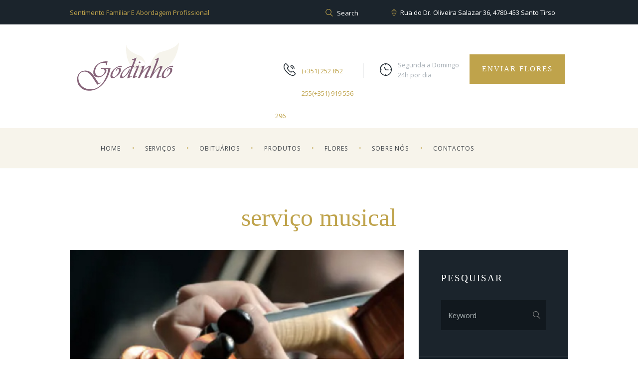

--- FILE ---
content_type: text/html; charset=UTF-8
request_url: https://godinho-santotirso.pt/services/servico-musical/
body_size: 12939
content:
<!DOCTYPE html>
<html lang="pt-PT" class="scheme_original">

<head>
	<title>serviço musical &#8211; Funerária Godinho</title>
<meta name='robots' content='max-image-preview:large' />
		<meta charset="UTF-8" />
		<meta name="viewport" content="width=device-width, initial-scale=1, maximum-scale=1">
		<meta name="format-detection" content="telephone=no">
	
		<link rel="profile" href="https://gmpg.org/xfn/11" />
		<link rel="pingback" href="https://godinho-santotirso.pt/xmlrpc.php" />
		<link rel='dns-prefetch' href='//fonts.googleapis.com' />
<link rel='dns-prefetch' href='//s.w.org' />
<link rel="alternate" type="application/rss+xml" title="Funerária Godinho &raquo; Feed" href="https://godinho-santotirso.pt/feed/" />
<link rel="alternate" type="application/rss+xml" title="Funerária Godinho &raquo; Feed de comentários" href="https://godinho-santotirso.pt/comments/feed/" />
<link rel="alternate" type="application/rss+xml" title="Feed de comentários de Funerária Godinho &raquo; serviço musical" href="https://godinho-santotirso.pt/services/servico-musical/feed/" />
<meta property="og:image" content="https://godinho-santotirso.pt/wp-content/uploads/2016/05/g_servicos-08.jpg"/>
<script type="text/javascript">
window._wpemojiSettings = {"baseUrl":"https:\/\/s.w.org\/images\/core\/emoji\/13.1.0\/72x72\/","ext":".png","svgUrl":"https:\/\/s.w.org\/images\/core\/emoji\/13.1.0\/svg\/","svgExt":".svg","source":{"concatemoji":"https:\/\/godinho-santotirso.pt\/wp-includes\/js\/wp-emoji-release.min.js?ver=5.9.12"}};
/*! This file is auto-generated */
!function(e,a,t){var n,r,o,i=a.createElement("canvas"),p=i.getContext&&i.getContext("2d");function s(e,t){var a=String.fromCharCode;p.clearRect(0,0,i.width,i.height),p.fillText(a.apply(this,e),0,0);e=i.toDataURL();return p.clearRect(0,0,i.width,i.height),p.fillText(a.apply(this,t),0,0),e===i.toDataURL()}function c(e){var t=a.createElement("script");t.src=e,t.defer=t.type="text/javascript",a.getElementsByTagName("head")[0].appendChild(t)}for(o=Array("flag","emoji"),t.supports={everything:!0,everythingExceptFlag:!0},r=0;r<o.length;r++)t.supports[o[r]]=function(e){if(!p||!p.fillText)return!1;switch(p.textBaseline="top",p.font="600 32px Arial",e){case"flag":return s([127987,65039,8205,9895,65039],[127987,65039,8203,9895,65039])?!1:!s([55356,56826,55356,56819],[55356,56826,8203,55356,56819])&&!s([55356,57332,56128,56423,56128,56418,56128,56421,56128,56430,56128,56423,56128,56447],[55356,57332,8203,56128,56423,8203,56128,56418,8203,56128,56421,8203,56128,56430,8203,56128,56423,8203,56128,56447]);case"emoji":return!s([10084,65039,8205,55357,56613],[10084,65039,8203,55357,56613])}return!1}(o[r]),t.supports.everything=t.supports.everything&&t.supports[o[r]],"flag"!==o[r]&&(t.supports.everythingExceptFlag=t.supports.everythingExceptFlag&&t.supports[o[r]]);t.supports.everythingExceptFlag=t.supports.everythingExceptFlag&&!t.supports.flag,t.DOMReady=!1,t.readyCallback=function(){t.DOMReady=!0},t.supports.everything||(n=function(){t.readyCallback()},a.addEventListener?(a.addEventListener("DOMContentLoaded",n,!1),e.addEventListener("load",n,!1)):(e.attachEvent("onload",n),a.attachEvent("onreadystatechange",function(){"complete"===a.readyState&&t.readyCallback()})),(n=t.source||{}).concatemoji?c(n.concatemoji):n.wpemoji&&n.twemoji&&(c(n.twemoji),c(n.wpemoji)))}(window,document,window._wpemojiSettings);
</script>
<style type="text/css">
img.wp-smiley,
img.emoji {
	display: inline !important;
	border: none !important;
	box-shadow: none !important;
	height: 1em !important;
	width: 1em !important;
	margin: 0 0.07em !important;
	vertical-align: -0.1em !important;
	background: none !important;
	padding: 0 !important;
}
</style>
	<link rel='stylesheet' id='wp-block-library-css'  href='https://godinho-santotirso.pt/wp-includes/css/dist/block-library/style.min.css?ver=5.9.12' type='text/css' media='all' />
<link rel='stylesheet' id='wc-blocks-vendors-style-css'  href='https://godinho-santotirso.pt/wp-content/plugins/woocommerce/packages/woocommerce-blocks/build/wc-blocks-vendors-style.css?ver=7.2.2' type='text/css' media='all' />
<link rel='stylesheet' id='wc-blocks-style-css'  href='https://godinho-santotirso.pt/wp-content/plugins/woocommerce/packages/woocommerce-blocks/build/wc-blocks-style.css?ver=7.2.2' type='text/css' media='all' />
<style id='global-styles-inline-css' type='text/css'>
body{--wp--preset--color--black: #000000;--wp--preset--color--cyan-bluish-gray: #abb8c3;--wp--preset--color--white: #ffffff;--wp--preset--color--pale-pink: #f78da7;--wp--preset--color--vivid-red: #cf2e2e;--wp--preset--color--luminous-vivid-orange: #ff6900;--wp--preset--color--luminous-vivid-amber: #fcb900;--wp--preset--color--light-green-cyan: #7bdcb5;--wp--preset--color--vivid-green-cyan: #00d084;--wp--preset--color--pale-cyan-blue: #8ed1fc;--wp--preset--color--vivid-cyan-blue: #0693e3;--wp--preset--color--vivid-purple: #9b51e0;--wp--preset--gradient--vivid-cyan-blue-to-vivid-purple: linear-gradient(135deg,rgba(6,147,227,1) 0%,rgb(155,81,224) 100%);--wp--preset--gradient--light-green-cyan-to-vivid-green-cyan: linear-gradient(135deg,rgb(122,220,180) 0%,rgb(0,208,130) 100%);--wp--preset--gradient--luminous-vivid-amber-to-luminous-vivid-orange: linear-gradient(135deg,rgba(252,185,0,1) 0%,rgba(255,105,0,1) 100%);--wp--preset--gradient--luminous-vivid-orange-to-vivid-red: linear-gradient(135deg,rgba(255,105,0,1) 0%,rgb(207,46,46) 100%);--wp--preset--gradient--very-light-gray-to-cyan-bluish-gray: linear-gradient(135deg,rgb(238,238,238) 0%,rgb(169,184,195) 100%);--wp--preset--gradient--cool-to-warm-spectrum: linear-gradient(135deg,rgb(74,234,220) 0%,rgb(151,120,209) 20%,rgb(207,42,186) 40%,rgb(238,44,130) 60%,rgb(251,105,98) 80%,rgb(254,248,76) 100%);--wp--preset--gradient--blush-light-purple: linear-gradient(135deg,rgb(255,206,236) 0%,rgb(152,150,240) 100%);--wp--preset--gradient--blush-bordeaux: linear-gradient(135deg,rgb(254,205,165) 0%,rgb(254,45,45) 50%,rgb(107,0,62) 100%);--wp--preset--gradient--luminous-dusk: linear-gradient(135deg,rgb(255,203,112) 0%,rgb(199,81,192) 50%,rgb(65,88,208) 100%);--wp--preset--gradient--pale-ocean: linear-gradient(135deg,rgb(255,245,203) 0%,rgb(182,227,212) 50%,rgb(51,167,181) 100%);--wp--preset--gradient--electric-grass: linear-gradient(135deg,rgb(202,248,128) 0%,rgb(113,206,126) 100%);--wp--preset--gradient--midnight: linear-gradient(135deg,rgb(2,3,129) 0%,rgb(40,116,252) 100%);--wp--preset--duotone--dark-grayscale: url('#wp-duotone-dark-grayscale');--wp--preset--duotone--grayscale: url('#wp-duotone-grayscale');--wp--preset--duotone--purple-yellow: url('#wp-duotone-purple-yellow');--wp--preset--duotone--blue-red: url('#wp-duotone-blue-red');--wp--preset--duotone--midnight: url('#wp-duotone-midnight');--wp--preset--duotone--magenta-yellow: url('#wp-duotone-magenta-yellow');--wp--preset--duotone--purple-green: url('#wp-duotone-purple-green');--wp--preset--duotone--blue-orange: url('#wp-duotone-blue-orange');--wp--preset--font-size--small: 13px;--wp--preset--font-size--medium: 20px;--wp--preset--font-size--large: 36px;--wp--preset--font-size--x-large: 42px;}.has-black-color{color: var(--wp--preset--color--black) !important;}.has-cyan-bluish-gray-color{color: var(--wp--preset--color--cyan-bluish-gray) !important;}.has-white-color{color: var(--wp--preset--color--white) !important;}.has-pale-pink-color{color: var(--wp--preset--color--pale-pink) !important;}.has-vivid-red-color{color: var(--wp--preset--color--vivid-red) !important;}.has-luminous-vivid-orange-color{color: var(--wp--preset--color--luminous-vivid-orange) !important;}.has-luminous-vivid-amber-color{color: var(--wp--preset--color--luminous-vivid-amber) !important;}.has-light-green-cyan-color{color: var(--wp--preset--color--light-green-cyan) !important;}.has-vivid-green-cyan-color{color: var(--wp--preset--color--vivid-green-cyan) !important;}.has-pale-cyan-blue-color{color: var(--wp--preset--color--pale-cyan-blue) !important;}.has-vivid-cyan-blue-color{color: var(--wp--preset--color--vivid-cyan-blue) !important;}.has-vivid-purple-color{color: var(--wp--preset--color--vivid-purple) !important;}.has-black-background-color{background-color: var(--wp--preset--color--black) !important;}.has-cyan-bluish-gray-background-color{background-color: var(--wp--preset--color--cyan-bluish-gray) !important;}.has-white-background-color{background-color: var(--wp--preset--color--white) !important;}.has-pale-pink-background-color{background-color: var(--wp--preset--color--pale-pink) !important;}.has-vivid-red-background-color{background-color: var(--wp--preset--color--vivid-red) !important;}.has-luminous-vivid-orange-background-color{background-color: var(--wp--preset--color--luminous-vivid-orange) !important;}.has-luminous-vivid-amber-background-color{background-color: var(--wp--preset--color--luminous-vivid-amber) !important;}.has-light-green-cyan-background-color{background-color: var(--wp--preset--color--light-green-cyan) !important;}.has-vivid-green-cyan-background-color{background-color: var(--wp--preset--color--vivid-green-cyan) !important;}.has-pale-cyan-blue-background-color{background-color: var(--wp--preset--color--pale-cyan-blue) !important;}.has-vivid-cyan-blue-background-color{background-color: var(--wp--preset--color--vivid-cyan-blue) !important;}.has-vivid-purple-background-color{background-color: var(--wp--preset--color--vivid-purple) !important;}.has-black-border-color{border-color: var(--wp--preset--color--black) !important;}.has-cyan-bluish-gray-border-color{border-color: var(--wp--preset--color--cyan-bluish-gray) !important;}.has-white-border-color{border-color: var(--wp--preset--color--white) !important;}.has-pale-pink-border-color{border-color: var(--wp--preset--color--pale-pink) !important;}.has-vivid-red-border-color{border-color: var(--wp--preset--color--vivid-red) !important;}.has-luminous-vivid-orange-border-color{border-color: var(--wp--preset--color--luminous-vivid-orange) !important;}.has-luminous-vivid-amber-border-color{border-color: var(--wp--preset--color--luminous-vivid-amber) !important;}.has-light-green-cyan-border-color{border-color: var(--wp--preset--color--light-green-cyan) !important;}.has-vivid-green-cyan-border-color{border-color: var(--wp--preset--color--vivid-green-cyan) !important;}.has-pale-cyan-blue-border-color{border-color: var(--wp--preset--color--pale-cyan-blue) !important;}.has-vivid-cyan-blue-border-color{border-color: var(--wp--preset--color--vivid-cyan-blue) !important;}.has-vivid-purple-border-color{border-color: var(--wp--preset--color--vivid-purple) !important;}.has-vivid-cyan-blue-to-vivid-purple-gradient-background{background: var(--wp--preset--gradient--vivid-cyan-blue-to-vivid-purple) !important;}.has-light-green-cyan-to-vivid-green-cyan-gradient-background{background: var(--wp--preset--gradient--light-green-cyan-to-vivid-green-cyan) !important;}.has-luminous-vivid-amber-to-luminous-vivid-orange-gradient-background{background: var(--wp--preset--gradient--luminous-vivid-amber-to-luminous-vivid-orange) !important;}.has-luminous-vivid-orange-to-vivid-red-gradient-background{background: var(--wp--preset--gradient--luminous-vivid-orange-to-vivid-red) !important;}.has-very-light-gray-to-cyan-bluish-gray-gradient-background{background: var(--wp--preset--gradient--very-light-gray-to-cyan-bluish-gray) !important;}.has-cool-to-warm-spectrum-gradient-background{background: var(--wp--preset--gradient--cool-to-warm-spectrum) !important;}.has-blush-light-purple-gradient-background{background: var(--wp--preset--gradient--blush-light-purple) !important;}.has-blush-bordeaux-gradient-background{background: var(--wp--preset--gradient--blush-bordeaux) !important;}.has-luminous-dusk-gradient-background{background: var(--wp--preset--gradient--luminous-dusk) !important;}.has-pale-ocean-gradient-background{background: var(--wp--preset--gradient--pale-ocean) !important;}.has-electric-grass-gradient-background{background: var(--wp--preset--gradient--electric-grass) !important;}.has-midnight-gradient-background{background: var(--wp--preset--gradient--midnight) !important;}.has-small-font-size{font-size: var(--wp--preset--font-size--small) !important;}.has-medium-font-size{font-size: var(--wp--preset--font-size--medium) !important;}.has-large-font-size{font-size: var(--wp--preset--font-size--large) !important;}.has-x-large-font-size{font-size: var(--wp--preset--font-size--x-large) !important;}
</style>
<link rel='stylesheet' id='rs-plugin-settings-css'  href='https://godinho-santotirso.pt/wp-content/plugins/revslider/public/assets/css/settings.css?ver=5.4.8.3' type='text/css' media='all' />
<style id='rs-plugin-settings-inline-css' type='text/css'>
#rs-demo-id {}
</style>
<link rel='stylesheet' id='woocommerce-layout-css'  href='https://godinho-santotirso.pt/wp-content/plugins/woocommerce/assets/css/woocommerce-layout.css?ver=6.4.1' type='text/css' media='all' />
<link rel='stylesheet' id='woocommerce-smallscreen-css'  href='https://godinho-santotirso.pt/wp-content/plugins/woocommerce/assets/css/woocommerce-smallscreen.css?ver=6.4.1' type='text/css' media='only screen and (max-width: 768px)' />
<link rel='stylesheet' id='woocommerce-general-css'  href='https://godinho-santotirso.pt/wp-content/plugins/woocommerce/assets/css/woocommerce.css?ver=6.4.1' type='text/css' media='all' />
<style id='woocommerce-inline-inline-css' type='text/css'>
.woocommerce form .form-row .required { visibility: visible; }
</style>
<link rel='stylesheet' id='ywctm-frontend-css'  href='https://godinho-santotirso.pt/wp-content/plugins/yith-woocommerce-catalog-mode/assets/css/frontend.min.css?ver=2.9.0' type='text/css' media='all' />
<style id='ywctm-frontend-inline-css' type='text/css'>
form.cart button.single_add_to_cart_button, form.cart .quantity, .widget.woocommerce.widget_shopping_cart{display: none !important}
</style>
<link rel='stylesheet' id='parent-style-css'  href='https://godinho-santotirso.pt/wp-content/themes/beacon/style.css?ver=5.9.12' type='text/css' media='all' />
<link rel='stylesheet' id='beacon-font-Nimbusromno-style-css'  href='https://godinho-santotirso.pt/wp-content/themes/beacon/css/font-face/Nimbusromno/stylesheet.css' type='text/css' media='all' />
<link rel='stylesheet' id='beacon-font-google-fonts-style-css'  href='//fonts.googleapis.com/css?family=Open+Sans:300,300italic,400,400italic,700,700italic&#038;subset=latin,latin-ext' type='text/css' media='all' />
<link rel='stylesheet' id='fontello-style-css'  href='https://godinho-santotirso.pt/wp-content/themes/beacon/css/fontello/css/fontello.css' type='text/css' media='all' />
<link rel='stylesheet' id='beacon-main-style-css'  href='https://godinho-santotirso.pt/wp-content/themes/beacon-child/style.css' type='text/css' media='all' />
<link rel='stylesheet' id='beacon-animation-style-css'  href='https://godinho-santotirso.pt/wp-content/themes/beacon/fw/css/core.animation.css' type='text/css' media='all' />
<link rel='stylesheet' id='beacon-shortcodes-style-css'  href='https://godinho-santotirso.pt/wp-content/plugins/trx_utils/shortcodes/theme.shortcodes.css' type='text/css' media='all' />
<link rel='stylesheet' id='beacon-theme-style-css'  href='https://godinho-santotirso.pt/wp-content/themes/beacon/css/theme.css' type='text/css' media='all' />
<style id='beacon-theme-style-inline-css' type='text/css'>
  .contacts_wrap .logo img{height:30px}
</style>
<link rel='stylesheet' id='beacon-responsive-style-css'  href='https://godinho-santotirso.pt/wp-content/themes/beacon/css/responsive.css' type='text/css' media='all' />
<link rel='stylesheet' id='mediaelement-css'  href='https://godinho-santotirso.pt/wp-includes/js/mediaelement/mediaelementplayer-legacy.min.css?ver=4.2.16' type='text/css' media='all' />
<link rel='stylesheet' id='wp-mediaelement-css'  href='https://godinho-santotirso.pt/wp-includes/js/mediaelement/wp-mediaelement.min.css?ver=5.9.12' type='text/css' media='all' />
<!--[if lt IE 9]>
<link rel='stylesheet' id='vc_lte_ie9-css'  href='https://godinho-santotirso.pt/wp-content/plugins/js_composer/assets/css/vc_lte_ie9.min.css?ver=6.0.3' type='text/css' media='screen' />
<![endif]-->
<script type='text/javascript' src='https://godinho-santotirso.pt/wp-includes/js/jquery/jquery.min.js?ver=3.6.0' id='jquery-core-js'></script>
<script type='text/javascript' src='https://godinho-santotirso.pt/wp-includes/js/jquery/jquery-migrate.min.js?ver=3.3.2' id='jquery-migrate-js'></script>
<script type='text/javascript' src='https://godinho-santotirso.pt/wp-content/plugins/revslider/public/assets/js/jquery.themepunch.tools.min.js?ver=5.4.8.3' id='tp-tools-js'></script>
<script type='text/javascript' src='https://godinho-santotirso.pt/wp-content/plugins/revslider/public/assets/js/jquery.themepunch.revolution.min.js?ver=5.4.8.3' id='revmin-js'></script>
<script type='text/javascript' src='https://godinho-santotirso.pt/wp-content/plugins/woocommerce/assets/js/jquery-blockui/jquery.blockUI.min.js?ver=2.7.0-wc.6.4.1' id='jquery-blockui-js'></script>
<script type='text/javascript' id='wc-add-to-cart-js-extra'>
/* <![CDATA[ */
var wc_add_to_cart_params = {"ajax_url":"\/wp-admin\/admin-ajax.php","wc_ajax_url":"\/?wc-ajax=%%endpoint%%","i18n_view_cart":"Ver carrinho","cart_url":"https:\/\/godinho-santotirso.pt\/cart\/","is_cart":"","cart_redirect_after_add":"no"};
/* ]]> */
</script>
<script type='text/javascript' src='https://godinho-santotirso.pt/wp-content/plugins/woocommerce/assets/js/frontend/add-to-cart.min.js?ver=6.4.1' id='wc-add-to-cart-js'></script>
<script type='text/javascript' src='https://godinho-santotirso.pt/wp-content/plugins/js_composer/assets/js/vendors/woocommerce-add-to-cart.js?ver=6.0.3' id='vc_woocommerce-add-to-cart-js-js'></script>
<script type='text/javascript' src='https://godinho-santotirso.pt/wp-content/themes/beacon/fw/js/photostack/modernizr.min.js' id='modernizr-js'></script>
<link rel="https://api.w.org/" href="https://godinho-santotirso.pt/wp-json/" /><link rel="EditURI" type="application/rsd+xml" title="RSD" href="https://godinho-santotirso.pt/xmlrpc.php?rsd" />
<link rel="wlwmanifest" type="application/wlwmanifest+xml" href="https://godinho-santotirso.pt/wp-includes/wlwmanifest.xml" /> 
<meta name="generator" content="WordPress 5.9.12" />
<meta name="generator" content="WooCommerce 6.4.1" />
<link rel="canonical" href="https://godinho-santotirso.pt/services/servico-musical/" />
<link rel='shortlink' href='https://godinho-santotirso.pt/?p=927' />
<link rel="alternate" type="application/json+oembed" href="https://godinho-santotirso.pt/wp-json/oembed/1.0/embed?url=https%3A%2F%2Fgodinho-santotirso.pt%2Fservices%2Fservico-musical%2F" />
<link rel="alternate" type="text/xml+oembed" href="https://godinho-santotirso.pt/wp-json/oembed/1.0/embed?url=https%3A%2F%2Fgodinho-santotirso.pt%2Fservices%2Fservico-musical%2F&#038;format=xml" />
	<noscript><style>.woocommerce-product-gallery{ opacity: 1 !important; }</style></noscript>
	<meta name="generator" content="Powered by WPBakery Page Builder - drag and drop page builder for WordPress."/>
<meta name="generator" content="Powered by Slider Revolution 5.4.8.3 - responsive, Mobile-Friendly Slider Plugin for WordPress with comfortable drag and drop interface." />
<script type="text/javascript">function setREVStartSize(e){									
						try{ e.c=jQuery(e.c);var i=jQuery(window).width(),t=9999,r=0,n=0,l=0,f=0,s=0,h=0;
							if(e.responsiveLevels&&(jQuery.each(e.responsiveLevels,function(e,f){f>i&&(t=r=f,l=e),i>f&&f>r&&(r=f,n=e)}),t>r&&(l=n)),f=e.gridheight[l]||e.gridheight[0]||e.gridheight,s=e.gridwidth[l]||e.gridwidth[0]||e.gridwidth,h=i/s,h=h>1?1:h,f=Math.round(h*f),"fullscreen"==e.sliderLayout){var u=(e.c.width(),jQuery(window).height());if(void 0!=e.fullScreenOffsetContainer){var c=e.fullScreenOffsetContainer.split(",");if (c) jQuery.each(c,function(e,i){u=jQuery(i).length>0?u-jQuery(i).outerHeight(!0):u}),e.fullScreenOffset.split("%").length>1&&void 0!=e.fullScreenOffset&&e.fullScreenOffset.length>0?u-=jQuery(window).height()*parseInt(e.fullScreenOffset,0)/100:void 0!=e.fullScreenOffset&&e.fullScreenOffset.length>0&&(u-=parseInt(e.fullScreenOffset,0))}f=u}else void 0!=e.minHeight&&f<e.minHeight&&(f=e.minHeight);e.c.closest(".rev_slider_wrapper").css({height:f})					
						}catch(d){console.log("Failure at Presize of Slider:"+d)}						
					};</script>
		<style type="text/css" id="wp-custom-css">
			.post_info_categories.post_info_bottom_categories{
	display: none;
}		</style>
		<noscript><style> .wpb_animate_when_almost_visible { opacity: 1; }</style></noscript></head>

<body class="services-template-default single single-services postid-927 theme-beacon woocommerce-no-js beacon_body body_style_wide body_filled article_style_stretch layout_single-standard template_single-standard scheme_original top_panel_show top_panel_above sidebar_show sidebar_right sidebar_outer_hide wpb-js-composer js-comp-ver-6.0.3 vc_responsive">

	<a id="toc_home" class="sc_anchor" title="Home" data-description="&lt;i&gt;Return to Home&lt;/i&gt; - &lt;br&gt;navigate to home page of the site" data-icon="icon-home" data-url="https://godinho-santotirso.pt/" data-separator="yes"></a><a id="toc_top" class="sc_anchor" title="To Top" data-description="&lt;i&gt;Back to top&lt;/i&gt; - &lt;br&gt;scroll to top of the page" data-icon="icon-double-up" data-url="" data-separator="yes"></a>
	
	
	
	<div class="body_wrap">

		
		<div class="page_wrap">

					
		<div class="top_panel_fixed_wrap"></div>

		<header class="top_panel_wrap top_panel_style_1 scheme_original">
			<div class="top_panel_wrap_inner top_panel_inner_style_1 top_panel_position_above">
			
							<div class="top_panel_top">
					<div class="content_wrap clearfix">
						
<div class="top_panel_top_user_area">
	<div class="top-panel-top-left">
					<div class="top_panel_top_contact_area">
				Sentimento Familiar e Abordagem Profissional			</div>
				</div>

        <div class="top-panel-top-right">
        <ul	 id="menu_user" class="menu_user_nav">

            
        </ul>
    </div>

	<div class="top-panel-top-right">
							<div class="top_panel_top_contact_address_1 icon-gps">Rua do Dr. Oliveira Salazar 36, 4780-453 Santo Tirso</div>
			</div>
	<div class="top-panel-top-right">
					<div class="top_panel_top_search"><div class="search_wrap search_style_regular search_state_fixed search_ajax">
						<div class="search_form_wrap">
							<form role="search" method="get" class="search_form" action="https://godinho-santotirso.pt/">
								<button type="submit" class="search_submit icon-search-2" title="Start search"></button>
								<input type="text" class="search_field" placeholder="Search" value="" name="s" /></form>
						</div><div class="search_results widget_area scheme_original"><a class="search_results_close icon-cancel"></a><div class="search_results_content"></div></div></div></div>
				</div>

</div>
<div class="cL"></div>					</div>
				</div>
			
			<div class="top_panel_middle" >
				<div class="content_wrap">
					<div class="columns_wrap columns_fluid">
                        <div class="column-2_5 contact_logo">
									<div class="logo">
			<a href="https://godinho-santotirso.pt/"><img src="https://godinho-santotirso.pt/wp-content/uploads/2020/09/logo-1.png" class="logo_main" alt="img" width="205" height="97"><div class="logo_text"></div></a>
		</div>
								</div><div class="column-1_6 contact_field contact_phone">
								<span class="contact_icon icon-technology-1"></span>
								<span class="contact_label contact_phone"><a href="tel:+351 252 852 255">(+351) 252 852 255</a><a href="tel:+351919556296">(+351) 919 556 296</a></span>
							</div><div class="column-1_5 contact_field open_hours">
                                <span class="contact_icon icon-hours"></span>
                                <span class="contact_label open_hours"><span>Segunda a Domingo</span><br>24h por dia</span>

                            </div><div class="column-1_5 contact_field show_send_flowers">
                             <a class="sc_button" href="https://godinho-santotirso.pt/produtos/">Enviar Flores</a>
                            </div></div>
				</div>
			</div>

			<div class="top_panel_bottom">
				<div class="content_wrap clearfix ">
					<nav class="menu_main_nav_area">
						<ul id="menu_main" class="menu_main_nav"><li id="menu-item-33" class="menu-item menu-item-type-post_type menu-item-object-page menu-item-home menu-item-33"><a href="https://godinho-santotirso.pt/">Home</a></li>
<li id="menu-item-28" class="menu-item menu-item-type-post_type menu-item-object-page menu-item-28"><a href="https://godinho-santotirso.pt/our-services/">Serviços</a></li>
<li id="menu-item-193" class="menu-item menu-item-type-post_type menu-item-object-page menu-item-193"><a href="https://godinho-santotirso.pt/obituaries/">Obituários</a></li>
<li id="menu-item-1047" class="menu-item menu-item-type-custom menu-item-object-custom menu-item-has-children menu-item-1047"><a>Produtos</a>
<ul class="sub-menu">
	<li id="menu-item-1057" class="menu-item menu-item-type-custom menu-item-object-custom menu-item-has-children menu-item-1057"><a href="http://./FunerariaGodinho/product-category/crystals">Crystals</a>
	<ul class="sub-menu">
		<li id="menu-item-1076" class="menu-item menu-item-type-custom menu-item-object-custom menu-item-1076"><a href="/FunerariaGodinho/product-category/crystals/diamond/">Diamond</a></li>
		<li id="menu-item-1077" class="menu-item menu-item-type-custom menu-item-object-custom menu-item-1077"><a href="/FunerariaGodinho/product-category/crystals/gize/">Gize</a></li>
		<li id="menu-item-1079" class="menu-item menu-item-type-custom menu-item-object-custom menu-item-1079"><a href="/FunerariaGodinho/product-category/crystals/nilo/">Nilo</a></li>
		<li id="menu-item-1080" class="menu-item menu-item-type-custom menu-item-object-custom menu-item-1080"><a href="/FunerariaGodinho/product-category/crystals/pyramid/">Pyramid</a></li>
		<li id="menu-item-1081" class="menu-item menu-item-type-custom menu-item-object-custom menu-item-1081"><a href="/FunerariaGodinho/product-category/crystals/urne/">Urne</a></li>
	</ul>
</li>
	<li id="menu-item-1058" class="menu-item menu-item-type-custom menu-item-object-custom menu-item-has-children menu-item-1058"><a href="http://./FunerariaGodinho/product-category/mystic-way/">Mystic Way</a>
	<ul class="sub-menu">
		<li id="menu-item-1082" class="menu-item menu-item-type-custom menu-item-object-custom menu-item-1082"><a href="/FunerariaGodinho/product-category/mystic-way/sep/">Sep</a></li>
		<li id="menu-item-1083" class="menu-item menu-item-type-custom menu-item-object-custom menu-item-1083"><a href="/FunerariaGodinho/product-category/mystic-way/jaz/">Jaz</a></li>
		<li id="menu-item-1084" class="menu-item menu-item-type-custom menu-item-object-custom menu-item-1084"><a href="/FunerariaGodinho/product-category/mystic-way/est/">Est</a></li>
		<li id="menu-item-1085" class="menu-item menu-item-type-custom menu-item-object-custom menu-item-1085"><a href="/FunerariaGodinho/product-category/mystic-way/cre/">Cre</a></li>
	</ul>
</li>
</ul>
</li>
<li id="menu-item-1086" class="menu-item menu-item-type-custom menu-item-object-custom menu-item-has-children menu-item-1086"><a href="/FunerariaGodinho/product-category/ramos-flores/">Flores</a>
<ul class="sub-menu">
	<li id="menu-item-1332" class="menu-item menu-item-type-custom menu-item-object-custom menu-item-1332"><a href="https://godinho-santotirso.pt/product-category/ramos-flores/coroas/">Coroas</a></li>
	<li id="menu-item-1333" class="menu-item menu-item-type-custom menu-item-object-custom menu-item-1333"><a href="https://godinho-santotirso.pt/product-category/ramos-flores/ramos/">Ramos</a></li>
	<li id="menu-item-1334" class="menu-item menu-item-type-custom menu-item-object-custom menu-item-1334"><a href="https://godinho-santotirso.pt/product-category/ramos-flores/arranjos/">Arranjos</a></li>
	<li id="menu-item-1337" class="menu-item menu-item-type-custom menu-item-object-custom menu-item-1337"><a href="https://godinho-santotirso.pt/product-category/ramos-flores/bouquets/">BOUQUETS</a></li>
	<li id="menu-item-1384" class="menu-item menu-item-type-custom menu-item-object-custom menu-item-1384"><a href="https://godinho-santotirso.pt/product-category/ramos-flores/palmas/">Palmas</a></li>
	<li id="menu-item-1369" class="menu-item menu-item-type-custom menu-item-object-custom menu-item-1369"><a href="https://godinho-santotirso.pt/product-category/ramos-flores/composicoes-decorativas/">Composições Decorativas</a></li>
</ul>
</li>
<li id="menu-item-915" class="menu-item menu-item-type-post_type menu-item-object-page menu-item-915"><a href="https://godinho-santotirso.pt/about-us/">Sobre nós</a></li>
<li id="menu-item-24" class="menu-item menu-item-type-post_type menu-item-object-page menu-item-24"><a href="https://godinho-santotirso.pt/contacts/">Contactos</a></li>
</ul>					</nav>

				</div>
			</div>

			</div>
		</header>

			<div class="header_mobile">
		<div class="content_wrap">
			<div class="menu_button icon-menu"></div>
					<div class="logo">
			<a href="https://godinho-santotirso.pt/"><img src="https://godinho-santotirso.pt/wp-content/uploads/2020/09/logo-1.png" class="logo_main" alt="img" width="205" height="97"><div class="logo_text"></div></a>
		</div>
				</div>
		<div class="side_wrap">
			<div class="close">Close</div>
			<div class="panel_top">
				<nav class="menu_main_nav_area">
					<ul id="menu_mobile" class="menu_main_nav"><li class="menu-item menu-item-type-post_type menu-item-object-page menu-item-home menu-item-33"><a href="https://godinho-santotirso.pt/">Home</a></li>
<li class="menu-item menu-item-type-post_type menu-item-object-page menu-item-28"><a href="https://godinho-santotirso.pt/our-services/">Serviços</a></li>
<li class="menu-item menu-item-type-post_type menu-item-object-page menu-item-193"><a href="https://godinho-santotirso.pt/obituaries/">Obituários</a></li>
<li class="menu-item menu-item-type-custom menu-item-object-custom menu-item-has-children menu-item-1047"><a>Produtos</a>
<ul class="sub-menu">
	<li class="menu-item menu-item-type-custom menu-item-object-custom menu-item-has-children menu-item-1057"><a href="http://./FunerariaGodinho/product-category/crystals">Crystals</a>
	<ul class="sub-menu">
		<li class="menu-item menu-item-type-custom menu-item-object-custom menu-item-1076"><a href="/FunerariaGodinho/product-category/crystals/diamond/">Diamond</a></li>
		<li class="menu-item menu-item-type-custom menu-item-object-custom menu-item-1077"><a href="/FunerariaGodinho/product-category/crystals/gize/">Gize</a></li>
		<li class="menu-item menu-item-type-custom menu-item-object-custom menu-item-1079"><a href="/FunerariaGodinho/product-category/crystals/nilo/">Nilo</a></li>
		<li class="menu-item menu-item-type-custom menu-item-object-custom menu-item-1080"><a href="/FunerariaGodinho/product-category/crystals/pyramid/">Pyramid</a></li>
		<li class="menu-item menu-item-type-custom menu-item-object-custom menu-item-1081"><a href="/FunerariaGodinho/product-category/crystals/urne/">Urne</a></li>
	</ul>
</li>
	<li class="menu-item menu-item-type-custom menu-item-object-custom menu-item-has-children menu-item-1058"><a href="http://./FunerariaGodinho/product-category/mystic-way/">Mystic Way</a>
	<ul class="sub-menu">
		<li class="menu-item menu-item-type-custom menu-item-object-custom menu-item-1082"><a href="/FunerariaGodinho/product-category/mystic-way/sep/">Sep</a></li>
		<li class="menu-item menu-item-type-custom menu-item-object-custom menu-item-1083"><a href="/FunerariaGodinho/product-category/mystic-way/jaz/">Jaz</a></li>
		<li class="menu-item menu-item-type-custom menu-item-object-custom menu-item-1084"><a href="/FunerariaGodinho/product-category/mystic-way/est/">Est</a></li>
		<li class="menu-item menu-item-type-custom menu-item-object-custom menu-item-1085"><a href="/FunerariaGodinho/product-category/mystic-way/cre/">Cre</a></li>
	</ul>
</li>
</ul>
</li>
<li class="menu-item menu-item-type-custom menu-item-object-custom menu-item-has-children menu-item-1086"><a href="/FunerariaGodinho/product-category/ramos-flores/">Flores</a>
<ul class="sub-menu">
	<li class="menu-item menu-item-type-custom menu-item-object-custom menu-item-1332"><a href="https://godinho-santotirso.pt/product-category/ramos-flores/coroas/">Coroas</a></li>
	<li class="menu-item menu-item-type-custom menu-item-object-custom menu-item-1333"><a href="https://godinho-santotirso.pt/product-category/ramos-flores/ramos/">Ramos</a></li>
	<li class="menu-item menu-item-type-custom menu-item-object-custom menu-item-1334"><a href="https://godinho-santotirso.pt/product-category/ramos-flores/arranjos/">Arranjos</a></li>
	<li class="menu-item menu-item-type-custom menu-item-object-custom menu-item-1337"><a href="https://godinho-santotirso.pt/product-category/ramos-flores/bouquets/">BOUQUETS</a></li>
	<li class="menu-item menu-item-type-custom menu-item-object-custom menu-item-1384"><a href="https://godinho-santotirso.pt/product-category/ramos-flores/palmas/">Palmas</a></li>
	<li class="menu-item menu-item-type-custom menu-item-object-custom menu-item-1369"><a href="https://godinho-santotirso.pt/product-category/ramos-flores/composicoes-decorativas/">Composições Decorativas</a></li>
</ul>
</li>
<li class="menu-item menu-item-type-post_type menu-item-object-page menu-item-915"><a href="https://godinho-santotirso.pt/about-us/">Sobre nós</a></li>
<li class="menu-item menu-item-type-post_type menu-item-object-page menu-item-24"><a href="https://godinho-santotirso.pt/contacts/">Contactos</a></li>
</ul>				</nav>
				<div class="search_wrap search_style_regular search_state_fixed search_ajax">
						<div class="search_form_wrap">
							<form role="search" method="get" class="search_form" action="https://godinho-santotirso.pt/">
								<button type="submit" class="search_submit icon-search-2" title="Start search"></button>
								<input type="text" class="search_field" placeholder="Search" value="" name="s" /></form>
						</div><div class="search_results widget_area scheme_original"><a class="search_results_close icon-cancel"></a><div class="search_results_content"></div></div></div>			</div>
			
						<div class="panel_middle">
				<div class="contact_field contact_address">
								<span class="contact_icon icon-home"></span>
								<span class="contact_label contact_address_1">Rua do Dr. Oliveira Salazar 36, 4780-453 Santo Tirso</span>
								<span class="contact_address_2"></span>
							</div><div class="contact_field contact_phone">
						<span class="contact_icon icon-phone"></span>
						<span class="contact_label contact_phone"><a href="tel:+351 252 852 255">(+351) 252 852 255</a><a href="tel:+351919556296">(+351) 919 556 296</a></span>
						<span class="contact_email"><a href="/cdn-cgi/l/email-protection" class="__cf_email__" data-cfemail="10777f74797e787f63646350777d71797c3e737f7d">[email&#160;protected]</a></span>
					</div>
<div class="top_panel_top_user_area">
	<div class="top-panel-top-left">
			</div>

        <div class="top-panel-top-right">
        <ul	 id="menu_user_mobile" class="menu_user_nav">

            
        </ul>
    </div>

	<div class="top-panel-top-right">
					</div>
	<div class="top-panel-top-right">
			</div>

</div>
<div class="cL"></div>			</div>
			
			<div class="panel_bottom">
							</div>
		</div>
		<div class="mask"></div>
	</div>				<div class="top_panel_title top_panel_style_1  title_present scheme_original">
					<div class="top_panel_title_inner top_panel_inner_style_1  title_present_inner">
						<div class="content_wrap">
							<h1 class="page_title">serviço musical</h1>						</div>
					</div>
				</div>
				
			<div class="page_content_wrap page_paddings_yes">

				
<div class="content_wrap">
<div class="content">
<article class="itemscope post_item post_item_single post_featured_default post_format_standard post-927 services type-services status-publish has-post-thumbnail hentry" itemscope itemtype="http://schema.org/Article">			<section class="post_featured">
							<div class="post_thumb" data-image="https://godinho-santotirso.pt/wp-content/uploads/2016/05/g_servicos-08.jpg" data-title="serviço musical">
					<a class="hover_icon hover_icon_view" href="https://godinho-santotirso.pt/wp-content/uploads/2016/05/g_servicos-08.jpg" title="serviço musical"><img class="wp-post-image" width="1170" height="659" alt="serviço musical" src="https://godinho-santotirso.pt/wp-content/uploads/2016/05/g_servicos-08.jpg" itemprop="image"></a>
				</div>
							</section>
			
<section class="post_content" itemprop="articleBody"><div class="post_info">
		<span class="post_info_item post_info_posted"> <a href="https://godinho-santotirso.pt/services/servico-musical/" class="post_info_date">2 de October, 2015</a></span>
		</div>                            <div class="post_info_bottom_cat_tag">

                    		<div class="post_info post_info_bottom post_info_share post_info_share_horizontal"><div class="sc_socials sc_socials_size_tiny sc_socials_share sc_socials_dir_horizontal"><div class="sc_socials_item social_item_popup"><a href="#" class="social_icons social_facebook" data-link="#"><span class="icon-facebook"></span></a></div></div></div>
		                </div>
            
				</section> <!-- </section> class="post_content" itemprop="articleBody"> -->	<section class="related_wrap related_wrap_empty"></section>
	
			</article> <!-- </article> class="itemscope post_item post_item_single post_featured_default post_format_standard post-927 services type-services status-publish has-post-thumbnail hentry" itemscope itemtype="http://schema.org/Article"> -->	<section class="comments_wrap">
			<div class="comments_form_wrap">
			<h2 class="section_title comments_form_title">Leave a Reply</h2>
			<div class="comments_form">
					<div id="respond" class="comment-respond">
		<h3 id="reply-title" class="comment-reply-title"> <small><a rel="nofollow" id="cancel-comment-reply-link" href="/services/servico-musical/#respond" style="display:none;">Cancelar resposta</a></small></h3><form action="https://godinho-santotirso.pt/wp-comments-post.php" method="post" id="commentform" class="comment-form"><div class="comments_field comments_message"><label for="comment" class="required">Your Message</label><textarea id="comment" name="comment" placeholder="Your Message" aria-required="true"></textarea></div><div class="comments_field comments_author"><label for="author" class="required">Your Name </label><input id="author" name="author" type="text" placeholder="Your Name  *" value="" size="30" aria-required="true" /></div>
<div class="comments_field comments_email"><label for="email" class="required">Your Email</label><input id="email" name="email" type="text" placeholder="Your Email *" value="" size="30" aria-required="true" /></div>
<div class="comments_field comments_site"><label for="url" class="optional">Website</label><input id="url" name="url" type="text" placeholder="Website" value="" size="30" aria-required="true" /></div>
<p class="comment-form-cookies-consent"><input id="wp-comment-cookies-consent" name="wp-comment-cookies-consent" type="checkbox" value="yes" /> <label for="wp-comment-cookies-consent">Guardar o meu nome, email e site neste navegador para a próxima vez que eu comentar.</label></p>
<p class="form-submit"><input name="submit" type="submit" id="send_comment" class="submit" value="Submit" /> <input type='hidden' name='comment_post_ID' value='927' id='comment_post_ID' />
<input type='hidden' name='comment_parent' id='comment_parent' value='0' />
</p><p style="display: none !important;"><label>&#916;<textarea name="ak_hp_textarea" cols="45" rows="8" maxlength="100"></textarea></label><input type="hidden" id="ak_js_1" name="ak_js" value="36"/><script data-cfasync="false" src="/cdn-cgi/scripts/5c5dd728/cloudflare-static/email-decode.min.js"></script><script>document.getElementById( "ak_js_1" ).setAttribute( "value", ( new Date() ).getTime() );</script></p></form>	</div><!-- #respond -->
				</div>
		</div><!-- /.comments_form_wrap -->
		</section><!-- /.comments_wrap -->

		</div> <!-- </div> class="content"> -->	<div class="sidebar widget_area scheme_original" role="complementary">
		<div class="sidebar_inner widget_area_inner">
			<aside id="search-2" class="widget_number_1 widget widget_search"><h5 class="widget_title">Pesquisar</h5><form role="search" method="get" class="search_form" action="https://godinho-santotirso.pt/"><input type="text" class="search_field" placeholder="Keyword " value="" name="s" title="Search for:" /><button type="submit" class="search_button  icon-search-2" href="#"></button></form></aside><aside id="calendar-2" class="widget_number_2 widget widget_calendar"><h5 class="widget_title">Calendário</h5><div id="calendar_wrap" class="calendar_wrap"><table id="wp-calendar-1395349879" class="wp-calendar"><tfoot><tr><th class="month_prev"><a href="#" data-type="post" data-year="2020" data-month="10" data-letter="1" title="View posts for Outubro 2020"></a></th><th class="month_cur" colspan="5">Janeiro <span>2026</span></th><th class="month_next">&nbsp;</th></tr></tfoot><tbody><tr><th class="weekday" scope="col" title="Segunda-feira">S</th><th class="weekday" scope="col" title="Terça-feira">T</th><th class="weekday" scope="col" title="Quarta-feira">Q</th><th class="weekday" scope="col" title="Quinta-feira">Q</th><th class="weekday" scope="col" title="Sexta-feira">S</th><th class="weekday" scope="col" title="Sábado">S</th><th class="weekday" scope="col" title="Domingo">D</th></tr><tbody><tr><td colspan="3" class="pad"><span class="day_wrap">&nbsp;</span></td><td class="day"><span class="day_wrap">1</span></td><td class="day"><span class="day_wrap">2</span></td><td class="day"><span class="day_wrap">3</span></td><td class="day"><span class="day_wrap">4</span></td></tr><tr><td class="day"><span class="day_wrap">5</span></td><td class="day"><span class="day_wrap">6</span></td><td class="day"><span class="day_wrap">7</span></td><td class="day"><span class="day_wrap">8</span></td><td class="day"><span class="day_wrap">9</span></td><td class="day"><span class="day_wrap">10</span></td><td class="day"><span class="day_wrap">11</span></td></tr><tr><td class="day"><span class="day_wrap">12</span></td><td class="day"><span class="day_wrap">13</span></td><td class="day"><span class="day_wrap">14</span></td><td class="day"><span class="day_wrap">15</span></td><td class="day"><span class="day_wrap">16</span></td><td class="day"><span class="day_wrap">17</span></td><td class="day"><span class="day_wrap">18</span></td></tr><tr><td class="day"><span class="day_wrap">19</span></td><td class="day"><span class="day_wrap">20</span></td><td class="day"><span class="day_wrap">21</span></td><td class="day"><span class="day_wrap">22</span></td><td class="day"><span class="day_wrap">23</span></td><td class="day"><span class="day_wrap">24</span></td><td class="day"><span class="day_wrap">25</span></td></tr><tr><td class="day"><span class="day_wrap">26</span></td><td class="day"><span class="day_wrap">27</span></td><td class="day"><span class="day_wrap">28</span></td><td class="today"><span class="day_wrap">29</span></td><td class="day"><span class="day_wrap">30</span></td><td class="day"><span class="day_wrap">31</span></td><td class="pad" colspan="1"><span class="day_wrap">&nbsp;</span></td></tr></tbody></table></div></aside>		</div>
	</div> <!-- /.sidebar -->
	
	</div> <!-- </div> class="content_wrap"> -->			
			</div>		<!-- </.page_content_wrap> -->
			
							<footer class="footer_wrap widget_area scheme_original">
					<div class="footer_wrap_inner widget_area_inner">
						<div class="content_wrap">
							<div class="columns_wrap"><aside id="text-3" class="widget_number_1 column-1_4 widget widget_text"><h5 class="widget_title">A Nossa Missão</h5>			<div class="textwidget"><p>Estamos aptos para responder a todas as suas necessidades. A nossa maior preocupação é a satisfação dos nosso clientes. Temos ao dispo um leque de serviços de forma a resolver todas as questões relacionadas com óbitos e funerais.</p>
</div>
		</aside></div>	<!-- /.columns_wrap -->
						</div>	<!-- /.content_wrap -->
					</div>	<!-- /.footer_wrap_inner -->
				</footer>	<!-- /.footer_wrap -->
				 
				<div class="copyright_wrap copyright_style_text  scheme_dark">
					<div class="copyright_wrap_inner">
						<div class="content_wrap">
														<div class="copyright_text"><p>&nbsp;</p>
<p><a href="http://www.grandesplanos.com">www.grandesplanos.com</a> © Funerária Godinho, todos os direitos reservados.</p></div>
                            <a href="#" class="scroll_to_top" title="Scroll to top">To top</a>						</div>
					</div>

				</div>
							
		</div>	<!-- /.page_wrap -->

	</div>		<!-- /.body_wrap -->
	
	
	<div class="custom_html_section"></div>	<script type="text/javascript">
		(function () {
			var c = document.body.className;
			c = c.replace(/woocommerce-no-js/, 'woocommerce-js');
			document.body.className = c;
		})();
	</script>
	<link rel='stylesheet' id='beacon-messages-style-css'  href='https://godinho-santotirso.pt/wp-content/themes/beacon/fw/js/core.messages/core.messages.css' type='text/css' media='all' />
<link rel='stylesheet' id='magnific-style-css'  href='https://godinho-santotirso.pt/wp-content/themes/beacon/fw/js/magnific/magnific-popup.css' type='text/css' media='all' />
<script type='text/javascript' id='trx_utils-js-extra'>
/* <![CDATA[ */
var TRX_UTILS_STORAGE = {"ajax_url":"https:\/\/godinho-santotirso.pt\/wp-admin\/admin-ajax.php","ajax_nonce":"5f4a123c1a","site_url":"https:\/\/godinho-santotirso.pt","user_logged_in":"0","email_mask":"^([a-zA-Z0-9_\\-]+\\.)*[a-zA-Z0-9_\\-]+@[a-z0-9_\\-]+(\\.[a-z0-9_\\-]+)*\\.[a-z]{2,6}$","msg_ajax_error":"Invalid server answer!","msg_error_global":"Invalid field's value!","msg_name_empty":"The name can't be empty","msg_email_empty":"Too short (or empty) email address","msg_email_not_valid":"E-mail address is invalid","msg_text_empty":"The message text can't be empty","msg_send_complete":"Send message complete!","msg_send_error":"Transmit failed!","login_via_ajax":"1","msg_login_empty":"The Login field can't be empty","msg_login_long":"The Login field is too long","msg_password_empty":"The password can't be empty and shorter then 4 characters","msg_password_long":"The password is too long","msg_login_success":"Login success! The page will be reloaded in 3 sec.","msg_login_error":"Login failed!","msg_not_agree":"Please, read and check 'Terms and Conditions'","msg_email_long":"E-mail address is too long","msg_password_not_equal":"The passwords in both fields are not equal","msg_registration_success":"Registration success! Please log in!","msg_registration_error":"Registration failed!"};
/* ]]> */
</script>
<script type='text/javascript' src='https://godinho-santotirso.pt/wp-content/plugins/trx_utils/js/trx_utils.js' id='trx_utils-js'></script>
<script type='text/javascript' src='https://godinho-santotirso.pt/wp-content/plugins/woocommerce/assets/js/js-cookie/js.cookie.min.js?ver=2.1.4-wc.6.4.1' id='js-cookie-js'></script>
<script type='text/javascript' id='woocommerce-js-extra'>
/* <![CDATA[ */
var woocommerce_params = {"ajax_url":"\/wp-admin\/admin-ajax.php","wc_ajax_url":"\/?wc-ajax=%%endpoint%%"};
/* ]]> */
</script>
<script type='text/javascript' src='https://godinho-santotirso.pt/wp-content/plugins/woocommerce/assets/js/frontend/woocommerce.min.js?ver=6.4.1' id='woocommerce-js'></script>
<script type='text/javascript' id='wc-cart-fragments-js-extra'>
/* <![CDATA[ */
var wc_cart_fragments_params = {"ajax_url":"\/wp-admin\/admin-ajax.php","wc_ajax_url":"\/?wc-ajax=%%endpoint%%","cart_hash_key":"wc_cart_hash_5df9bd114db70dd1f628bd05183d6025","fragment_name":"wc_fragments_5df9bd114db70dd1f628bd05183d6025","request_timeout":"5000"};
/* ]]> */
</script>
<script type='text/javascript' src='https://godinho-santotirso.pt/wp-content/plugins/woocommerce/assets/js/frontend/cart-fragments.min.js?ver=6.4.1' id='wc-cart-fragments-js'></script>
<script type='text/javascript' src='https://godinho-santotirso.pt/wp-content/themes/beacon/fw/js/superfish.js' id='superfish-js'></script>
<script type='text/javascript' src='https://godinho-santotirso.pt/wp-content/themes/beacon/fw/js/jquery.slidemenu.js' id='slidemenu-script-js'></script>
<script type='text/javascript' src='https://godinho-santotirso.pt/wp-content/themes/beacon/fw/js/core.reviews.js' id='beacon-core-reviews-script-js'></script>
<script type='text/javascript' src='https://godinho-santotirso.pt/wp-content/themes/beacon/fw/js/core.utils.js' id='beacon-core-utils-script-js'></script>
<script type='text/javascript' id='beacon-core-init-script-js-extra'>
/* <![CDATA[ */
var BEACON_STORAGE = {"theme_font":"Open Sans","theme_color":"#1b242c","theme_bg_color":"#ffffff","strings":{"ajax_error":"Invalid server answer","bookmark_add":"Add the bookmark","bookmark_added":"Current page has been successfully added to the bookmarks. You can see it in the right panel on the tab &#039;Bookmarks&#039;","bookmark_del":"Delete this bookmark","bookmark_title":"Enter bookmark title","bookmark_exists":"Current page already exists in the bookmarks list","search_error":"Error occurs in AJAX search! Please, type your query and press search icon for the traditional search way.","email_confirm":"On the e-mail address &quot;%s&quot; we sent a confirmation email. Please, open it and click on the link.","reviews_vote":"Thanks for your vote! New average rating is:","reviews_error":"Error saving your vote! Please, try again later.","error_like":"Error saving your like! Please, try again later.","error_global":"Global error text","name_empty":"The name can&#039;t be empty","name_long":"Too long name","email_empty":"Too short (or empty) email address","email_long":"Too long email address","email_not_valid":"Invalid email address","subject_empty":"The subject can&#039;t be empty","subject_long":"Too long subject","text_empty":"The message text can&#039;t be empty","text_long":"Too long message text","send_complete":"Send message complete!","send_error":"Transmit failed!","login_empty":"The Login field can&#039;t be empty","login_long":"Too long login field","login_success":"Login success! The page will be reloaded in 3 sec.","login_failed":"Login failed!","password_empty":"The password can&#039;t be empty and shorter then 4 characters","password_long":"Too long password","password_not_equal":"The passwords in both fields are not equal","registration_success":"Registration success! Please log in!","registration_failed":"Registration failed!","geocode_error":"Geocode was not successful for the following reason:","googlemap_not_avail":"Google map API not available!","editor_save_success":"Post content saved!","editor_save_error":"Error saving post data!","editor_delete_post":"You really want to delete the current post?","editor_delete_post_header":"Delete post","editor_delete_success":"Post deleted!","editor_delete_error":"Error deleting post!","editor_caption_cancel":"Cancel","editor_caption_close":"Close"},"ajax_url":"https:\/\/godinho-santotirso.pt\/wp-admin\/admin-ajax.php","ajax_nonce":"5f4a123c1a","use_ajax_views_counter":"","site_url":"https:\/\/godinho-santotirso.pt","vc_edit_mode":"","theme_skin":"","theme_skin_color":"#1b242c","theme_skin_bg_color":"#ffffff","slider_height":"100","system_message":{"message":"","status":"","header":""},"user_logged_in":"","toc_menu":"float","toc_menu_home":"1","toc_menu_top":"1","menu_fixed":"1","menu_mobile":"1024","menu_slider":"1","menu_cache":"","demo_time":"0","media_elements_enabled":"1","ajax_search_enabled":"1","ajax_search_min_length":"3","ajax_search_delay":"200","css_animation":"1","menu_animation_in":"fadeInUp","menu_animation_out":"fadeOutDown","popup_engine":"magnific","email_mask":"^([a-zA-Z0-9_\\-]+\\.)*[a-zA-Z0-9_\\-]+@[a-z0-9_\\-]+(\\.[a-z0-9_\\-]+)*\\.[a-z]{2,6}$","contacts_maxlength":"1000","comments_maxlength":"1000","remember_visitors_settings":"","admin_mode":"","isotope_resize_delta":"0.3","error_message_box":null,"viewmore_busy":"","video_resize_inited":"","top_panel_height":"0"};
/* ]]> */
</script>
<script type='text/javascript' src='https://godinho-santotirso.pt/wp-content/themes/beacon/fw/js/core.init.js' id='beacon-core-init-script-js'></script>
<script type='text/javascript' src='https://godinho-santotirso.pt/wp-content/themes/beacon/js/theme.init.js' id='beacon-theme-init-script-js'></script>
<script type='text/javascript' id='mediaelement-core-js-before'>
var mejsL10n = {"language":"pt","strings":{"mejs.download-file":"Descarregar ficheiro","mejs.install-flash":"Est\u00e1 a usar um navegador sem Flash Player activado ou instalado. Por favor, active o plugin Flash Player ou descarregue a vers\u00e3o mais recente em https:\/\/get.adobe.com\/flashplayer\/.","mejs.fullscreen":"Ecr\u00e3 inteiro","mejs.play":"Reproduzir","mejs.pause":"Pausa","mejs.time-slider":"Indicador de tempo","mejs.time-help-text":"Use as setas esquerda\/direita para recuar\/avan\u00e7ar um segundo, ou use as setas baixo\/cima para recuar\/avan\u00e7ar dez segundos.","mejs.live-broadcast":"Emiss\u00e3o em directo","mejs.volume-help-text":"Use as setas cima\/baixo para aumentar ou diminuir o volume.","mejs.unmute":"Ligar som","mejs.mute":"Mudo","mejs.volume-slider":"Indicador de volume","mejs.video-player":"Reprodutor de v\u00eddeo","mejs.audio-player":"Reprodutor de \u00e1udio","mejs.captions-subtitles":"Legendas\/Legendas para surdos","mejs.captions-chapters":"Cap\u00edtulos","mejs.none":"Nenhum","mejs.afrikaans":"Africanse","mejs.albanian":"Alban\u00eas","mejs.arabic":"\u00c1rabe","mejs.belarusian":"Bielorrusso","mejs.bulgarian":"B\u00falgaro","mejs.catalan":"Catal\u00e3o","mejs.chinese":"Chin\u00eas","mejs.chinese-simplified":"Chin\u00eas (Simplificado)","mejs.chinese-traditional":"Chin\u00eas (Tradicional)","mejs.croatian":"Croata","mejs.czech":"Checo","mejs.danish":"Dinamarqu\u00eas","mejs.dutch":"Holand\u00eas","mejs.english":"Ingl\u00eas","mejs.estonian":"Estoniano","mejs.filipino":"Filipino","mejs.finnish":"Finland\u00eas","mejs.french":"Franc\u00eas","mejs.galician":"Galego","mejs.german":"Alem\u00e3o","mejs.greek":"Grego","mejs.haitian-creole":"Crioulo haitiano","mejs.hebrew":"Hebraico","mejs.hindi":"H\u00edndi","mejs.hungarian":"H\u00fangaro","mejs.icelandic":"Island\u00eas","mejs.indonesian":"Indon\u00e9sio","mejs.irish":"Irland\u00eas","mejs.italian":"Italiano","mejs.japanese":"Japon\u00eas","mejs.korean":"Coreano","mejs.latvian":"Let\u00e3o","mejs.lithuanian":"Lituano","mejs.macedonian":"Maced\u00f3nio","mejs.malay":"Malaio","mejs.maltese":"Malt\u00eas","mejs.norwegian":"Noruegu\u00eas","mejs.persian":"Persa","mejs.polish":"Polaco","mejs.portuguese":"Portugu\u00eas","mejs.romanian":"Romeno","mejs.russian":"Russo","mejs.serbian":"S\u00e9rvio","mejs.slovak":"Eslovaco","mejs.slovenian":"Esloveno","mejs.spanish":"Espanhol","mejs.swahili":"Sua\u00edli","mejs.swedish":"Su\u00e9co","mejs.tagalog":"Tagalo","mejs.thai":"Tailand\u00eas","mejs.turkish":"Turco","mejs.ukrainian":"Ucraniano","mejs.vietnamese":"Vietnamita","mejs.welsh":"Gal\u00eas","mejs.yiddish":"\u00cddiche"}};
</script>
<script type='text/javascript' src='https://godinho-santotirso.pt/wp-includes/js/mediaelement/mediaelement-and-player.min.js?ver=4.2.16' id='mediaelement-core-js'></script>
<script type='text/javascript' src='https://godinho-santotirso.pt/wp-includes/js/mediaelement/mediaelement-migrate.min.js?ver=5.9.12' id='mediaelement-migrate-js'></script>
<script type='text/javascript' id='mediaelement-js-extra'>
/* <![CDATA[ */
var _wpmejsSettings = {"pluginPath":"\/wp-includes\/js\/mediaelement\/","classPrefix":"mejs-","stretching":"responsive"};
/* ]]> */
</script>
<script type='text/javascript' src='https://godinho-santotirso.pt/wp-includes/js/mediaelement/wp-mediaelement.min.js?ver=5.9.12' id='wp-mediaelement-js'></script>
<script type='text/javascript' src='https://godinho-santotirso.pt/wp-content/themes/beacon/fw/js/social/social-share.js' id='social-share-script-js'></script>
<script type='text/javascript' src='https://godinho-santotirso.pt/wp-includes/js/comment-reply.min.js?ver=5.9.12' id='comment-reply-js'></script>
<script type='text/javascript' src='https://godinho-santotirso.pt/wp-content/plugins/trx_utils/shortcodes/theme.shortcodes.js' id='beacon-shortcodes-script-js'></script>
<script type='text/javascript' src='https://godinho-santotirso.pt/wp-content/themes/beacon/fw/js/core.messages/core.messages.js' id='beacon-messages-script-js'></script>
<script type='text/javascript' src='https://godinho-santotirso.pt/wp-content/themes/beacon/fw/js/magnific/jquery.magnific-popup.min.js?ver=5.9.12' id='magnific-script-js'></script>

<script defer src="https://static.cloudflareinsights.com/beacon.min.js/vcd15cbe7772f49c399c6a5babf22c1241717689176015" integrity="sha512-ZpsOmlRQV6y907TI0dKBHq9Md29nnaEIPlkf84rnaERnq6zvWvPUqr2ft8M1aS28oN72PdrCzSjY4U6VaAw1EQ==" data-cf-beacon='{"version":"2024.11.0","token":"65dfe5b3134f4e108bf770f18fc062ab","r":1,"server_timing":{"name":{"cfCacheStatus":true,"cfEdge":true,"cfExtPri":true,"cfL4":true,"cfOrigin":true,"cfSpeedBrain":true},"location_startswith":null}}' crossorigin="anonymous"></script>
</body>
</html>

--- FILE ---
content_type: text/css
request_url: https://godinho-santotirso.pt/wp-content/themes/beacon-child/style.css
body_size: -20
content:

@charset 'utf-8';
/*
Theme Name: Beacon-child
Theme URI: http://beacon.themerex.net/
Description: Beacon - Multipurpose and Multiskin Responsive Wordpress theme
Author: themerex
Author URI:  http://themerex.net/
Template: beacon
Version: 1.0
License: GNU General Public License
License URI: license.txt
Tags: flexible-header, accessibility-ready, custom-background, custom-colors, custom-header, custom-menu, featured-image-header, featured-images, full-width-template, microformats, post-formats, theme-options, threaded-comments, translation-ready
Text Domain: beacon
*/


/* =Theme customization starts here
-------------------------------------------------------------- */


--- FILE ---
content_type: text/css
request_url: https://godinho-santotirso.pt/wp-content/themes/beacon/fw/js/core.messages/core.messages.css
body_size: 402
content:
/* Popups with messages */
#beacon_modal_bg {
	position:fixed;
	left:0;
	top:0;
	right:0;
	bottom:0;
	background-color: rgba(0,0,0,0.3);
	display:none;
	z-index:100000;
}
.beacon_message {
	display:block;
	position:absolute;
	max-width:800px;
	min-width:280px;
	overflow:hidden;
	border-radius:4px;
	border:2px solid #e5e5e5;
	background-color:#ffffff;
	color:#4c4c4c;
	opacity:0;
	top:0;
	left:40%;
	margin-left:-200px;
	padding:12px;
	line-height:1.4em;
	z-index:100001
}
.beacon_message .beacon_message_close {
	display:block;
	position:absolute;
	width:16px;
	height:16px;
	line-height:16px;
	text-align:center;
	font-size:16px;
	font-weight:bold;
	right:6px;
	top:4px;
	cursor:pointer;
	color:#4c4c4c;
}
.beacon_message .beacon_message_icon {
	float:left;
	display:block;
	width:35px;
	height:35px;
	line-height:28px;
	text-align:center;
	border: 4px solid #c9c9c9;
	border-radius:50%;
	margin: 0 20px 6px 0;
	font-size:24px;
	font-weight:bold;
	color:#c9c9c9;
}
.beacon_message .beacon_message_icon:before {
	padding:0;
	margin:0;
}
.beacon_message .beacon_message_header {
	color:#4c4c4c;
	padding: 0 3em 0 0;
	font-size:1.3em;
	line-height:1.3em;
	font-weight:bold;
	margin-top: 0.5em;
}
.beacon_message:not(.beacon_message_dialog) .beacon_message_body {
	padding:0 0 0 63px;
}

/* Warning popup */
.beacon_message_warning {
	border-color:#d7a9b1;
	background-color:#ffcdde;
	color:#a63a4b;
}
.beacon_message_warning .beacon_message_close {
	color:#a63a4b;
}
.beacon_message_warning .beacon_message_icon {
	border-color: #a63a4b;
	color:#a63a4b;
}
.beacon_message_warning .beacon_message_icon {
	line-height:34px;
}
.beacon_message_warning .beacon_message_header {
	color:#a63a4b;
}
/* Success popup */
.beacon_message_success {
	border-color:#b3e7a8;
	background-color:#d8ffd0;
	color:#517d48;
}
.beacon_message_success .beacon_message_close {
	color:#517d48;
}
.beacon_message_success .beacon_message_icon {
	border-color: #517d48;
	color:#517d48;
}
.beacon_message_success .beacon_message_icon {
	line-height:34px;
}
.beacon_message_success .beacon_message_header {
	color:#517d48;
}
/* Info popup */
.beacon_message_info {
	border-color:#9ecade;
	background-color:#ebf7fe;
	color:#4cb2e1;
}
.beacon_message_info .beacon_message_close {
	color:#4cb2e1;
}
.beacon_message_info .beacon_message_icon {
	border-color: #4cb2e1;
	color:#4cb2e1;
}
.beacon_message_info .beacon_message_icon {
	line-height:34px;
}
.beacon_message_info .beacon_message_header {
	color:#4cb2e1;
}
/* Dialog popup */
.beacon_message_dialog .beacon_message_icon {
	line-height:36px;
}
.beacon_message_dialog .beacon_message_buttons {
	margin-top:20px;
}
.beacon_message_dialog .beacon_message_button {
	display:inline-block;
	padding:0 12px;
	margin-right:6px;
	min-width:60px;
	height:30px;
	line-height:30px;
	background-color:#4b4b4b;
	border-radius:6px;
	color:#ffffff;
	cursor:pointer;
	text-align:center;
	font-weight:bold;
}
.beacon_message_dialog .beacon_message_button:hover {
	background-color:#4cb2e1;
}


--- FILE ---
content_type: application/javascript
request_url: https://godinho-santotirso.pt/wp-content/themes/beacon/fw/js/core.reviews.js
body_size: 1905
content:
/* global jQuery:false */
/* global BEACON_STORAGE:false */

jQuery(document).ready(function () {
	"use strict";

	BEACON_STORAGE['reviews_user_accepted'] = false;

	beacon_add_hidden_elements_handler('init_reviews', beacon_init_reviews);

	beacon_init_reviews(jQuery('body'));
});


// Init reviews elements
function beacon_init_reviews(cont) {
	"use strict";

	// Drag slider - set new rating
	cont.find('.reviews_editable .reviews_slider:not(.inited)').each(function() {
		"use strict";
		if (typeof(BEACON_STORAGE['reviews_allow_user_marks'])=='undefined' || !BEACON_STORAGE['reviews_allow_user_marks']) return;
		if (jQuery(this).parents('div:hidden,article:hidden').length > 0) return;
		jQuery(this).addClass('inited');
		var row  = jQuery(this).parents('.reviews_item');
		var wrap = jQuery(this).parents('.reviews_stars_wrap');
		var rangeMin = 0;
		var rangeMax = parseInt(row.data('max-level'));
		var step  = parseFloat(row.data('step'));
		var prec  = Math.pow(10, step.toString().indexOf('.') < 0 ? 0 : step.toString().length - step.toString().indexOf('.') - 1);
		var grid  = Math.max(1, (wrap.width()-jQuery(this).width()) / (rangeMax - rangeMin) / prec);
		// Move slider to init position
		var val = parseFloat(row.find('input[type="hidden"]').val());
		var x = Math.round((val - rangeMin) * (wrap.width()-jQuery(this).width()) / (rangeMax - rangeMin));
		beacon_reviews_set_current_mark(row, val, x, false);
		jQuery(this).draggable({
			axis: 'x',
			grid: [grid, grid],
			containment: '.reviews_stars_wrap',
			scroll: false,
			drag: function (e, ui) {
				"use strict";
				var pos = ui.position.left >= 0 ? ui.position.left : ui.originalPosition.left + ui.offset.left;
				var val = Math.min(rangeMax, Math.max(rangeMin, Math.round(pos * prec * (rangeMax - rangeMin) / (wrap.width()-jQuery(this).width())) / prec + rangeMin));
				beacon_reviews_set_current_mark(row, val);
			}
		});
	});


	// Click on stars - set new rating
	cont.find('.reviews_editor .reviews_editable .reviews_stars_wrap:not(.inited),.reviews_editor .reviews_max_level_100 .reviews_criteria:not(.inited)').each(function() {
		if (jQuery(this).parents('div:hidden,article:hidden').length > 0) return;
		jQuery(this)
			.addClass('inited')
			.on('click', function (e) {
				"use strict";
				if (typeof(BEACON_STORAGE['reviews_allow_user_marks'])=='undefined' || !BEACON_STORAGE['reviews_allow_user_marks']) return;
				if (jQuery(this).hasClass('reviews_criteria') && !jQuery(this).next().hasClass('reviews_editable')) return;
				var wrap = jQuery(this).hasClass('reviews_criteria') ? jQuery(this).next() : jQuery(this);
				var row  = wrap.parents('.reviews_item');
				var wrapWidth = wrap.width()-wrap.find('.reviews_slider').width();
				var rangeMin = 0;
				var rangeMax = parseInt(row.data('max-level'));
				var step  = parseFloat(row.data('step'));
				var prec  = Math.pow(10, step.toString().indexOf('.') < 0 ? 0 : step.toString().length - step.toString().indexOf('.') - 1);
				var grid  = wrapWidth / (rangeMax - rangeMin + 1) / step;
				var wrapX = e.pageX - wrap.offset().left;
				if (wrapX <= 1) wrapX = 0;
				if (wrapX > wrapWidth) wrapX = wrapWidth;
				var val = Math.min(rangeMax, Math.max(rangeMin, Math.round(wrapX * prec * (rangeMax - rangeMin) / wrapWidth) / prec + rangeMin));
				beacon_reviews_set_current_mark(row, val, wrapX);
			});
	});


	// Save user's marks
	cont.find('.reviews_accept:not(.inited)').each(function() {
		if (jQuery(this).parents('div:hidden,article:hidden').length > 0) return;
		jQuery(this)
			.addClass('inited')
            .on('click', 'a', function(e) {
				"use strict";
				if (typeof(BEACON_STORAGE['reviews_allow_user_marks'])=='undefined' || !BEACON_STORAGE['reviews_allow_user_marks']) return;
				var marks_cnt = 0;
				var marks_sum = 0;
				var marks_accept = jQuery(this).parents('.reviews_accept');
				var marks_panel = marks_accept.siblings('.reviews_editor');
				marks_panel.find('input[type="hidden"]').each(function (idx) {
					"use strict";
					var row  = jQuery(this).parents('.reviews_item');
					var step  = parseFloat(row.data('step'));
					var prec  = Math.pow(10, step.toString().indexOf('.') < 0 ? 0 : step.toString().length - step.toString().indexOf('.') - 1);
					var mark = parseFloat(jQuery(this).val());
					if (isNaN(mark)) mark = 0;
					BEACON_STORAGE['reviews_marks'][idx] = Math.round(((BEACON_STORAGE['reviews_marks'].length>idx && BEACON_STORAGE['reviews_marks'][idx]!='' 
						? parseFloat(BEACON_STORAGE['reviews_marks'][idx])*BEACON_STORAGE['reviews_users'] 
						: 0) + mark) / (BEACON_STORAGE['reviews_users']+1)*prec)/prec;
					jQuery(this).val(BEACON_STORAGE['reviews_marks'][idx]);
					marks_cnt++;
					marks_sum += mark;
				});
				if (marks_sum > 0) {
					if (BEACON_STORAGE['reviews_marks'].length > marks_cnt)
						BEACON_STORAGE['reviews_marks'] = BEACON_STORAGE['reviews_marks'].splice(marks_cnt, BEACON_STORAGE['reviews_marks'].length-marks_cnt)
					BEACON_STORAGE['reviews_users']++;
					marks_accept.fadeOut();
					jQuery.post(BEACON_STORAGE['ajax_url'], {
						action: 'reviews_users_accept',
						nonce: BEACON_STORAGE['ajax_nonce'],
						post_id: BEACON_STORAGE['post_id'],
						marks: BEACON_STORAGE['reviews_marks'].join(','),
						users: BEACON_STORAGE['reviews_users']
					}).done(function(response) {
						var rez = {};
						try {
							rez = JSON.parse(response);
						} catch (e) {
							rez = { error: BEACON_STORAGE['ajax_error'] };
							console.log(response);
						}
						if (rez.error === '') {
							BEACON_STORAGE['reviews_allow_user_marks'] = false;
							beacon_set_cookie('beacon_votes', BEACON_STORAGE['reviews_vote'] + (BEACON_STORAGE['reviews_vote'].substr(-1)!=',' ? ',' : '') + BEACON_STORAGE['post_id'] + ',', 365);
							marks_panel.find('.reviews_item').each(function (idx) {
								jQuery(this).data('mark', BEACON_STORAGE['reviews_marks'][idx])
									.find('input[type="hidden"]').val(BEACON_STORAGE['reviews_marks'][idx]).end()
									.find('.reviews_value').html(BEACON_STORAGE['reviews_marks'][idx]).end()
									.find('.reviews_stars_hover').css('width', Math.round(BEACON_STORAGE['reviews_marks'][idx]/BEACON_STORAGE['reviews_max_level']*100) + '%');
							});
							beacon_reviews_set_average_mark(marks_panel);
							marks_panel.find('.reviews_stars').removeClass('reviews_editable');
							marks_panel.siblings('.reviews_summary').find('.reviews_criteria').html(BEACON_STORAGE['strings']['reviews_vote']);
						} else {
							marks_panel.siblings('.reviews_summary').find('.reviews_criteria').html(BEACON_STORAGE['strings']['reviews_error']);
						}
					});
				}
				e.preventDefault();
				return false;
			});
	});
}


// Set current mark value
function beacon_reviews_set_current_mark(row, val) {
	"use strict";
	var x = arguments[2]!=undefined ? arguments[2] : -1;
	var clear = arguments[3]!=undefined ? arguments[3] : true;
	var rangeMin = 0;
	var rangeMax = parseInt(row.data('max-level'));
	row.find('.reviews_value').html(val);
	row.find('input[type="hidden"]').val(val).trigger('change');
	row.find('.reviews_stars_hover').css('width', Math.round(row.find('.reviews_stars_bg').width()*val/(rangeMax-rangeMin))+'px');
	if (x >=0) row.find('.reviews_slider').css('left', x+'px');
	// Clear user marks and show Accept Button
	if (!BEACON_STORAGE['admin_mode'] && !BEACON_STORAGE['reviews_user_accepted'] && clear) {
		BEACON_STORAGE['reviews_user_accepted'] = true;
		row.siblings('.reviews_item').each(function () {
			"use strict";
			jQuery(this).find('.reviews_stars_hover').css('width', 0);
			jQuery(this).find('.reviews_value').html('0');
			jQuery(this).find('.reviews_slider').css('left', 0);
			jQuery(this).find('input[type="hidden"]').val('0');
		});
		// Show Accept button
		row.parent().next().fadeIn();
	}
	beacon_reviews_set_average_mark(row.parents('.reviews_editor'));
}

// Show average mark
function beacon_reviews_set_average_mark(obj) {
	"use strict";
	var avg = 0;
	var cnt = 0;
	var rangeMin = 0;
	var rangeMax = parseInt(obj.find('.reviews_item').eq(0).data('max-level'));
	var step = parseFloat(obj.find('.reviews_item').eq(0).data('step'));
	var prec = Math.pow(10, step.toString().indexOf('.') < 0 ? 0 : step.toString().length - step.toString().indexOf('.') - 1);
	obj.find('input[type="hidden"]').each(function() {
		avg += parseFloat(jQuery(this).val());
		cnt++;
	});
	avg = cnt > 0 ? avg/cnt : 0;
	avg = Math.min(rangeMax, Math.max(rangeMin, Math.round(avg * prec) / prec + rangeMin));
	var summary = obj.siblings('.reviews_summary');
	summary.find('.reviews_value').html(avg);
	summary.find('input[type="hidden"]').val(avg).trigger('change');
	summary.find('.reviews_stars_hover').css('width', Math.round(summary.find('.reviews_stars_bg').width()*avg/(rangeMax-rangeMin))+'px');
}

// Convert percent to rating marks level
function beacon_reviews_marks_to_display(mark) {
	"use strict";
	if (BEACON_STORAGE['reviews_max_level'] < 100) {
		mark = Math.round(mark / 100 * BEACON_STORAGE['reviews_max_level'] * 10) / 10;
		if (String(mark).indexOf('.') < 0) {
			mark += '.0';
		}
	}
	return mark;
}

// Get word-value review rating
function beacon_reviews_get_word_value(r) {
	"use strict";
	var words = BEACON_STORAGE['reviews_levels'].split(',');
	var k = BEACON_STORAGE['reviews_max_level'] / words.length;
	r = Math.max(0, Math.min(words.length-1, Math.floor(r/k)));
	return words[r];
}
